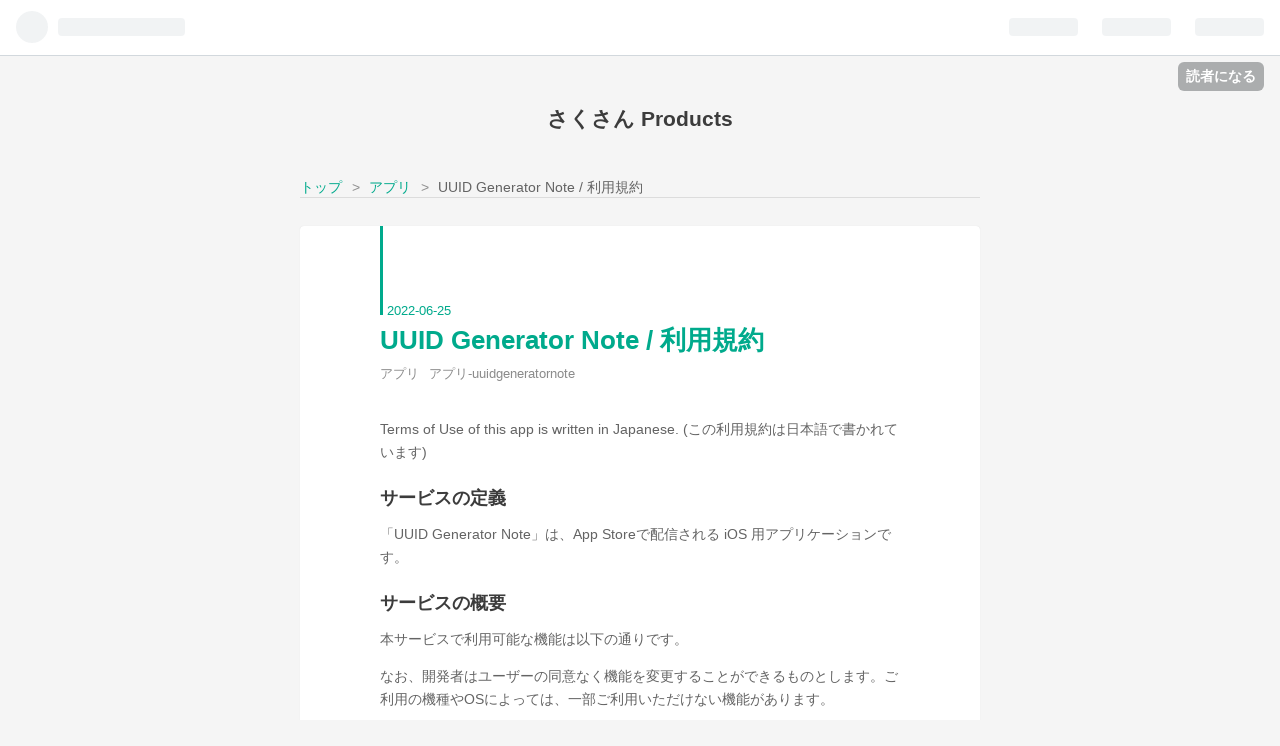

--- FILE ---
content_type: text/html; charset=utf-8
request_url: https://products.ch3cooh.net/entry/uuidgeneratornote/user_policy
body_size: 11411
content:
<!DOCTYPE html>
<html
  lang="ja"

data-admin-domain="//blog.hatena.ne.jp"
data-admin-origin="https://blog.hatena.ne.jp"
data-author="ch3cooh393"
data-avail-langs="ja en"
data-blog="ch3cooh-products.hatenadiary.com"
data-blog-host="ch3cooh-products.hatenadiary.com"
data-blog-is-public="1"
data-blog-name="さくさん Products"
data-blog-owner="ch3cooh393"
data-blog-show-ads=""
data-blog-show-sleeping-ads=""
data-blog-uri="https://products.ch3cooh.net/"
data-blog-uuid="4207112889892821587"
data-blogs-uri-base="https://products.ch3cooh.net"
data-brand="pro"
data-data-layer="{&quot;hatenablog&quot;:{&quot;admin&quot;:{},&quot;analytics&quot;:{&quot;brand_property_id&quot;:&quot;&quot;,&quot;measurement_id&quot;:&quot;G-F68CQNS88S&quot;,&quot;non_sampling_property_id&quot;:&quot;&quot;,&quot;property_id&quot;:&quot;UA-6299485-23&quot;,&quot;separated_property_id&quot;:&quot;UA-29716941-22&quot;},&quot;blog&quot;:{&quot;blog_id&quot;:&quot;4207112889892821587&quot;,&quot;content_seems_japanese&quot;:&quot;true&quot;,&quot;disable_ads&quot;:&quot;custom_domain&quot;,&quot;enable_ads&quot;:&quot;false&quot;,&quot;enable_keyword_link&quot;:&quot;false&quot;,&quot;entry_show_footer_related_entries&quot;:&quot;true&quot;,&quot;force_pc_view&quot;:&quot;false&quot;,&quot;is_public&quot;:&quot;true&quot;,&quot;is_responsive_view&quot;:&quot;false&quot;,&quot;is_sleeping&quot;:&quot;true&quot;,&quot;lang&quot;:&quot;ja&quot;,&quot;name&quot;:&quot;\u3055\u304f\u3055\u3093 Products&quot;,&quot;owner_name&quot;:&quot;ch3cooh393&quot;,&quot;uri&quot;:&quot;https://products.ch3cooh.net/&quot;},&quot;brand&quot;:&quot;pro&quot;,&quot;page_id&quot;:&quot;entry&quot;,&quot;permalink_entry&quot;:{&quot;author_name&quot;:&quot;ch3cooh393&quot;,&quot;categories&quot;:&quot;\u30a2\u30d7\u30ea\t\u30a2\u30d7\u30ea-uuidgeneratornote&quot;,&quot;character_count&quot;:1590,&quot;date&quot;:&quot;2022-06-25&quot;,&quot;entry_id&quot;:&quot;4207112889893149668&quot;,&quot;first_category&quot;:&quot;\u30a2\u30d7\u30ea&quot;,&quot;hour&quot;:&quot;21&quot;,&quot;title&quot;:&quot;UUID Generator Note / \u5229\u7528\u898f\u7d04&quot;,&quot;uri&quot;:&quot;https://products.ch3cooh.net/entry/uuidgeneratornote/user_policy&quot;},&quot;pro&quot;:&quot;pro&quot;,&quot;router_type&quot;:&quot;blogs&quot;}}"
data-device="pc"
data-dont-recommend-pro="false"
data-global-domain="https://hatena.blog"
data-globalheader-color="b"
data-globalheader-type="pc"
data-has-touch-view="1"
data-help-url="https://help.hatenablog.com"
data-page="entry"
data-parts-domain="https://hatenablog-parts.com"
data-plus-available="1"
data-pro="true"
data-router-type="blogs"
data-sentry-dsn="https://03a33e4781a24cf2885099fed222b56d@sentry.io/1195218"
data-sentry-environment="production"
data-sentry-sample-rate="0.1"
data-static-domain="https://cdn.blog.st-hatena.com"
data-version="ce040fcbad0d42a5e1cae88990dad0"




  data-initial-state="{}"

  >
  <head prefix="og: http://ogp.me/ns# fb: http://ogp.me/ns/fb# article: http://ogp.me/ns/article#">

  

  
  <meta name="viewport" content="width=device-width, initial-scale=1.0" />


  


  

  <meta name="robots" content="max-image-preview:large" />


  <meta charset="utf-8"/>
  <meta http-equiv="X-UA-Compatible" content="IE=7; IE=9; IE=10; IE=11" />
  <title>UUID Generator Note / 利用規約 - さくさん Products</title>

  
  <link rel="canonical" href="https://products.ch3cooh.net/entry/uuidgeneratornote/user_policy"/>



  

<meta itemprop="name" content="UUID Generator Note / 利用規約 - さくさん Products"/>

  <meta itemprop="image" content="https://ogimage.blog.st-hatena.com/4207112889892821587/4207112889893149668/1656288315"/>


  <meta property="og:title" content="UUID Generator Note / 利用規約 - さくさん Products"/>
<meta property="og:type" content="article"/>
  <meta property="og:url" content="https://products.ch3cooh.net/entry/uuidgeneratornote/user_policy"/>

  <meta property="og:image" content="https://ogimage.blog.st-hatena.com/4207112889892821587/4207112889893149668/1656288315"/>

<meta property="og:image:alt" content="UUID Generator Note / 利用規約 - さくさん Products"/>
    <meta property="og:description" content="Terms of Use of this app is written in Japanese. (この利用規約は日本語で書かれています) サービスの定義 「UUID Generator Note」は、App Storeで配信される iOS 用アプリケーションです。 サービスの概要 本サービスで利用可能な機能は以下の通りです。 なお、開発者はユーザーの同意なく機能を変更することができるものとします。ご利用の機種やOSによっては、一部ご利用いただけない機能があります。 UUID v4 を使って一意な識別子を生成できます UUID v6 を使って一意な識別子を生成できます ULID を使って一意な…" />
<meta property="og:site_name" content="さくさん Products"/>

  <meta property="article:published_time" content="2022-06-25T12:30:59Z" />

    <meta property="article:tag" content="アプリ" />
    <meta property="article:tag" content="アプリ-uuidgeneratornote" />
      <meta name="twitter:card"  content="summary_large_image" />
    <meta name="twitter:image" content="https://ogimage.blog.st-hatena.com/4207112889892821587/4207112889893149668/1656288315" />  <meta name="twitter:title" content="UUID Generator Note / 利用規約 - さくさん Products" />    <meta name="twitter:description" content="Terms of Use of this app is written in Japanese. (この利用規約は日本語で書かれています) サービスの定義 「UUID Generator Note」は、App Storeで配信される iOS 用アプリケーションです。 サービスの概要 本サービスで利用可能な機能は以下の通…" />  <meta name="twitter:app:name:iphone" content="はてなブログアプリ" />
  <meta name="twitter:app:id:iphone" content="583299321" />
  <meta name="twitter:app:url:iphone" content="hatenablog:///open?uri=https%3A%2F%2Fproducts.ch3cooh.net%2Fentry%2Fuuidgeneratornote%2Fuser_policy" />  <meta name="twitter:site" content="@ch3cooh" />
  
    <meta name="description" content="Terms of Use of this app is written in Japanese. (この利用規約は日本語で書かれています) サービスの定義 「UUID Generator Note」は、App Storeで配信される iOS 用アプリケーションです。 サービスの概要 本サービスで利用可能な機能は以下の通りです。 なお、開発者はユーザーの同意なく機能を変更することができるものとします。ご利用の機種やOSによっては、一部ご利用いただけない機能があります。 UUID v4 を使って一意な識別子を生成できます UUID v6 を使って一意な識別子を生成できます ULID を使って一意な…" />


  
<script
  id="embed-gtm-data-layer-loader"
  data-data-layer-page-specific="{&quot;hatenablog&quot;:{&quot;blogs_permalink&quot;:{&quot;is_author_pro&quot;:&quot;true&quot;,&quot;entry_afc_issued&quot;:&quot;false&quot;,&quot;is_blog_sleeping&quot;:&quot;true&quot;,&quot;blog_afc_issued&quot;:&quot;false&quot;,&quot;has_related_entries_with_elasticsearch&quot;:&quot;true&quot;}}}"
>
(function() {
  function loadDataLayer(elem, attrName) {
    if (!elem) { return {}; }
    var json = elem.getAttribute(attrName);
    if (!json) { return {}; }
    return JSON.parse(json);
  }

  var globalVariables = loadDataLayer(
    document.documentElement,
    'data-data-layer'
  );
  var pageSpecificVariables = loadDataLayer(
    document.getElementById('embed-gtm-data-layer-loader'),
    'data-data-layer-page-specific'
  );

  var variables = [globalVariables, pageSpecificVariables];

  if (!window.dataLayer) {
    window.dataLayer = [];
  }

  for (var i = 0; i < variables.length; i++) {
    window.dataLayer.push(variables[i]);
  }
})();
</script>

<!-- Google Tag Manager -->
<script>(function(w,d,s,l,i){w[l]=w[l]||[];w[l].push({'gtm.start':
new Date().getTime(),event:'gtm.js'});var f=d.getElementsByTagName(s)[0],
j=d.createElement(s),dl=l!='dataLayer'?'&l='+l:'';j.async=true;j.src=
'https://www.googletagmanager.com/gtm.js?id='+i+dl;f.parentNode.insertBefore(j,f);
})(window,document,'script','dataLayer','GTM-P4CXTW');</script>
<!-- End Google Tag Manager -->











  <link rel="shortcut icon" href="https://products.ch3cooh.net/icon/favicon">
<link rel="apple-touch-icon" href="https://products.ch3cooh.net/icon/touch">
<link rel="icon" sizes="192x192" href="https://products.ch3cooh.net/icon/link">

  

<link rel="alternate" type="application/atom+xml" title="Atom" href="https://products.ch3cooh.net/feed"/>
<link rel="alternate" type="application/rss+xml" title="RSS2.0" href="https://products.ch3cooh.net/rss"/>

  <link rel="alternate" type="application/json+oembed" href="https://hatena.blog/oembed?url=https%3A%2F%2Fproducts.ch3cooh.net%2Fentry%2Fuuidgeneratornote%2Fuser_policy&amp;format=json" title="oEmbed Profile of UUID Generator Note / 利用規約"/>
<link rel="alternate" type="text/xml+oembed" href="https://hatena.blog/oembed?url=https%3A%2F%2Fproducts.ch3cooh.net%2Fentry%2Fuuidgeneratornote%2Fuser_policy&amp;format=xml" title="oEmbed Profile of UUID Generator Note / 利用規約"/>
  
  <link rel="author" href="http://www.hatena.ne.jp/ch3cooh393/">

  

  


  
    
<link rel="stylesheet" type="text/css" href="https://cdn.blog.st-hatena.com/css/blog.css?version=ce040fcbad0d42a5e1cae88990dad0"/>

    
  <link rel="stylesheet" type="text/css" href="https://usercss.blog.st-hatena.com/blog_style/4207112889892821587/4f00a0386bd3c5a81419a1c1eef4ac2641278ea3"/>
  
  

  

  
<script> </script>

  
<style>
  div#google_afc_user,
  div.google-afc-user-container,
  div.google_afc_image,
  div.google_afc_blocklink {
      display: block !important;
  }
</style>


  

  
    <script type="application/ld+json">{"@context":"http://schema.org","@type":"Article","dateModified":"2022-06-27T09:05:15+09:00","datePublished":"2022-06-25T21:30:59+09:00","description":"Terms of Use of this app is written in Japanese. (この利用規約は日本語で書かれています) サービスの定義 「UUID Generator Note」は、App Storeで配信される iOS 用アプリケーションです。 サービスの概要 本サービスで利用可能な機能は以下の通りです。 なお、開発者はユーザーの同意なく機能を変更することができるものとします。ご利用の機種やOSによっては、一部ご利用いただけない機能があります。 UUID v4 を使って一意な識別子を生成できます UUID v6 を使って一意な識別子を生成できます ULID を使って一意な…","headline":"UUID Generator Note / 利用規約","image":["https://cdn.blog.st-hatena.com/images/theme/og-image-1500.png"],"mainEntityOfPage":{"@id":"https://products.ch3cooh.net/entry/uuidgeneratornote/user_policy","@type":"WebPage"}}</script>

  

  
</head>

  <body class="page-entry category-アプリ category-アプリ-uuidgeneratornote globalheader-ng-enabled">
    

<div id="globalheader-container"
  data-brand="hatenablog"
  
  >
  <iframe id="globalheader" height="37" frameborder="0" allowTransparency="true"></iframe>
</div>


  
  
  
    <nav class="
      blog-controlls
      
    ">
      <div class="blog-controlls-blog-icon">
        <a href="https://products.ch3cooh.net/">
          <img src="https://cdn.image.st-hatena.com/image/square/79322ee9c43e713f851bb87c4c310845679cfa2f/backend=imagemagick;height=128;version=1;width=128/https%3A%2F%2Fcdn.user.blog.st-hatena.com%2Fblog_custom_icon%2F5245746%2F1707261637599942" alt="さくさん Products"/>
        </a>
      </div>
      <div class="blog-controlls-title">
        <a href="https://products.ch3cooh.net/">さくさん Products</a>
      </div>
      <a href="https://blog.hatena.ne.jp/ch3cooh393/ch3cooh-products.hatenadiary.com/subscribe?utm_source=blogs_topright_button&amp;utm_campaign=subscribe_blog&amp;utm_medium=button" class="blog-controlls-subscribe-btn test-blog-header-controlls-subscribe">
        読者になる
      </a>
    </nav>
  

  <div id="container">
    <div id="container-inner">
      <header id="blog-title" data-brand="hatenablog">
  <div id="blog-title-inner" >
    <div id="blog-title-content">
      <h1 id="title"><a href="https://products.ch3cooh.net/">さくさん Products</a></h1>
      
    </div>
  </div>
</header>

      

      
          <div id="top-box">
    <div class="breadcrumb" data-test-id="breadcrumb">
      <div class="breadcrumb-inner">
        <a class="breadcrumb-link" href="https://products.ch3cooh.net/"><span>トップ</span></a>          <span class="breadcrumb-gt">&gt;</span>          <span class="breadcrumb-child">            <a class="breadcrumb-child-link" href="https://products.ch3cooh.net/archive/category/%E3%82%A2%E3%83%97%E3%83%AA"><span>アプリ</span></a>          </span>            <span class="breadcrumb-gt">&gt;</span>          <span class="breadcrumb-child">            <span>UUID Generator Note / 利用規約</span>          </span>      </div>
    </div>
  </div>
  <script type="application/ld+json" class="test-breadcrumb-json-ld">
    {"@type":"BreadcrumbList","@context":"http://schema.org","itemListElement":[{"@type":"ListItem","position":1,"item":{"@id":"https://products.ch3cooh.net/","name":"トップ"}},{"item":{"@id":"https://products.ch3cooh.net/archive/category/%E3%82%A2%E3%83%97%E3%83%AA","name":"アプリ"},"@type":"ListItem","position":2}]}
  </script>
      
      




<div id="content" class="hfeed"
  
  >
  <div id="content-inner">
    <div id="wrapper">
      <div id="main">
        <div id="main-inner">
          

          



          
  
  <!-- google_ad_section_start -->
  <!-- rakuten_ad_target_begin -->
  
  
  

  

  
    
      
        <article class="entry hentry test-hentry js-entry-article date-first autopagerize_page_element chars-1600 words-100 mode-markdown entry-odd" id="entry-4207112889893149668" data-keyword-campaign="" data-uuid="4207112889893149668" data-publication-type="entry">
  <div class="entry-inner">
    <header class="entry-header">
  
    <div class="date entry-date first">
    <a href="https://products.ch3cooh.net/archive/2022/06/25" rel="nofollow">
      <time datetime="2022-06-25T12:30:59Z" title="2022-06-25T12:30:59Z">
        <span class="date-year">2022</span><span class="hyphen">-</span><span class="date-month">06</span><span class="hyphen">-</span><span class="date-day">25</span>
      </time>
    </a>
      </div>
  <h1 class="entry-title">
  <a href="https://products.ch3cooh.net/entry/uuidgeneratornote/user_policy" class="entry-title-link bookmark">UUID Generator Note / 利用規約</a>
</h1>

  
  

  <div class="entry-categories categories">
    
    <a href="https://products.ch3cooh.net/archive/category/%E3%82%A2%E3%83%97%E3%83%AA" class="entry-category-link category-アプリ">アプリ</a>
    
    <a href="https://products.ch3cooh.net/archive/category/%E3%82%A2%E3%83%97%E3%83%AA-uuidgeneratornote" class="entry-category-link category-アプリ-uuidgeneratornote">アプリ-uuidgeneratornote</a>
    
  </div>


  

  

</header>

    


    <div class="entry-content hatenablog-entry">
  
    <p>Terms of Use of this app is written in Japanese. (この利用規約は日本語で書かれています)</p>

<h3>サービスの定義</h3>

<p>「UUID Generator Note」は、App Storeで配信される iOS 用アプリケーションです。</p>

<h3>サービスの概要</h3>

<p>本サービスで利用可能な機能は以下の通りです。</p>

<p>なお、開発者はユーザーの同意なく機能を変更することができるものとします。ご利用の機種やOSによっては、一部ご利用いただけない機能があります。</p>

<ul>
<li>UUID v4 を使って一意な識別子を生成できます</li>
<li>UUID v6 を使って一意な識別子を生成できます</li>
<li>ULID を使って一意な識別子を生成できます</li>
<li>生成した識別子をコピーできます</li>
</ul>


<h3>ユーザー登録・変更・削除</h3>

<p>本サービスの利用にはユーザー登録は必要ありません。App Storeからインストールすることで利用できます。有料アイテムは App Storeを経由して購入できます。</p>

<h3>サービスの利用終了</h3>

<p>ユーザーが本サービスをデバイスよりアンインストールすることにより利用を終了できます。</p>

<p>ただし、利用終了前に発生したユーザーの責任は利用終了後も継続します。</p>

<h3>ユーザーの責任</h3>

<p>ユーザーは、自己の責任において本サービスを利用するものとします。本サービスは、機能の操作については責任を負いますが、ユーザが機能を使用した結果については責任を負いません。本サービスの各機能の利用により、ユーザーが第三者に損害を与えた場合、その責任を開発者は負わないものとします。</p>

<p>開発者は、本サービスを細心の注意を払って提供しますが、ユーザーの記録データが消失しないことを保証するものではありません。</p>

<h3>本サービスの終了</h3>

<p>開発者は、ユーザーの承諾を得ることなく、本サービスをいつでも終了することができるものとします。開発元は、本サービスの終了により利用者に生じた損害について、一切の責任を負わないものとします。</p>

<h3>免責事項</h3>

<p>開発者は、本サービスを提供するにあたり、細心の注意を払いますが、システムトラブルやサービスの中断など、利用者の不利益を完全に防止することを保証するものではありません。</p>

<p>また、高度な技術を有する悪意のある第三者から、ユーザーやユーザーのデータが保護されることを保証するものではありません。</p>

<h3>本サービスの権利保有者</h3>

<p>本サービスの著作権、ホームページの内容、個々の情報、商標、画像、デザイン等、商標権、その他の財産権は開発者に帰属します。</p>

<p>ユーザーが本サービスの機能を利用して作成したコンテンツの権利は、ユーザーに帰属するものとします。</p>

<h3>利用規約の変更</h3>

<p>開発者は、本アプリケーションの利用規約を予告なくして全部または一部を改訂することができるものとします。変更後の規約は、それぞれのページに掲載された時点より効力を発するものとします。</p>

<h3>個人情報の収集</h3>

<p>本サービスの利便性向上のため、個人を特定できない範囲に細心の注意を払いアクセス解析をしております。デバイスやアプリバージョンの使用率、特定の機能の使用率などを解析し、本アプリケーションの改善に役立てています。そのほか本アプリケーションがクラッシュした場合にはどの処理においてクラッシュしたかを匿名で送信し不具合の修正のため利用しております。</p>

<h3>利用者情報の第三者への提供</h3>

<p>上記「利用者情報の収集」に記載された情報は、第三者広告を表示するために第三者に提供されるものとします。</p>

<h3>個人情報の開示</h3>

<p>開発者は、個人情報の保護に関する法律に基づき、個人情報を開示するものとします。</p>

<p>ただし、開示することにつき開発者が責任を負わない場合は、この限りではありません。</p>

<h3>お問い合わせ先</h3>

<p>本サービスの設定画面のお問い合わせページをご利用ください。</p>

<h3>改定履歴</h3>

<ul>
<li>2022/06/27 利用規約の公開</li>
</ul>


    
    




    

  
</div>

    
  <footer class="entry-footer">
    
    <div class="entry-tags-wrapper">
  <div class="entry-tags">  </div>
</div>

    <p class="entry-footer-section track-inview-by-gtm" data-gtm-track-json="{&quot;area&quot;: &quot;finish_reading&quot;}">
  <span class="author vcard"><span class="fn" data-load-nickname="1" data-user-name="ch3cooh393" >ch3cooh393</span></span>
  <span class="entry-footer-time"><a href="https://products.ch3cooh.net/entry/uuidgeneratornote/user_policy"><time data-relative datetime="2022-06-25T12:30:59Z" title="2022-06-25T12:30:59Z" class="updated">2022-06-25 21:30</time></a></span>
  
  
  
    <span class="
      entry-footer-subscribe
      
    " data-test-blog-controlls-subscribe>
      <a href="https://blog.hatena.ne.jp/ch3cooh393/ch3cooh-products.hatenadiary.com/subscribe?utm_medium=button&amp;utm_campaign=subscribe_blog&amp;utm_source=blogs_entry_footer">
        読者になる
      </a>
    </span>
  
</p>

    
  <div
    class="hatena-star-container"
    data-hatena-star-container
    data-hatena-star-url="https://products.ch3cooh.net/entry/uuidgeneratornote/user_policy"
    data-hatena-star-title="UUID Generator Note / 利用規約"
    data-hatena-star-variant="profile-icon"
    data-hatena-star-profile-url-template="https://blog.hatena.ne.jp/{username}/"
  ></div>


    
<div class="social-buttons">
  
  
    <div class="social-button-item">
      <a href="https://b.hatena.ne.jp/entry/s/products.ch3cooh.net/entry/uuidgeneratornote/user_policy" class="hatena-bookmark-button" data-hatena-bookmark-url="https://products.ch3cooh.net/entry/uuidgeneratornote/user_policy" data-hatena-bookmark-layout="vertical-balloon" data-hatena-bookmark-lang="ja" title="この記事をはてなブックマークに追加"><img src="https://b.st-hatena.com/images/entry-button/button-only.gif" alt="この記事をはてなブックマークに追加" width="20" height="20" style="border: none;" /></a>
    </div>
  
  
    <div class="social-button-item">
      <div class="fb-share-button" data-layout="box_count" data-href="https://products.ch3cooh.net/entry/uuidgeneratornote/user_policy"></div>
    </div>
  
  
    
    
    <div class="social-button-item">
      <a
          class="entry-share-button entry-share-button-twitter test-share-button-twitter"
          href="https://x.com/intent/tweet?text=UUID+Generator+Note+%2F+%E5%88%A9%E7%94%A8%E8%A6%8F%E7%B4%84+-+%E3%81%95%E3%81%8F%E3%81%95%E3%82%93+Products&amp;url=https%3A%2F%2Fproducts.ch3cooh.net%2Fentry%2Fuuidgeneratornote%2Fuser_policy"
          title="X（Twitter）で投稿する"
        ></a>
    </div>
  
  
  
  
  
  
</div>

    

    <div class="customized-footer">
      

        

          <div class="entry-footer-modules" id="entry-footer-secondary-modules">      
<div class="hatena-module hatena-module-related-entries" >
      
  <!-- Hatena-Epic-has-related-entries-with-elasticsearch:true -->
  <div class="hatena-module-title">
    関連記事
  </div>
  <div class="hatena-module-body">
    <ul class="related-entries hatena-urllist urllist-with-thumbnails">
  
  
    
    <li class="urllist-item related-entries-item">
      <div class="urllist-item-inner related-entries-item-inner">
        
          
                      <div class="urllist-date-link related-entries-date-link">
  <a href="https://products.ch3cooh.net/archive/2024/07/21" rel="nofollow">
    <time datetime="2024-07-21T13:04:38Z" title="2024年7月21日">
      2024-07-21
    </time>
  </a>
</div>

          <a href="https://products.ch3cooh.net/entry/nseasyconnect/terms_of_use_ios" class="urllist-title-link related-entries-title-link  urllist-title related-entries-title">NSEasyConnect / 利用規約</a>




          
          

                      <div class="urllist-entry-body related-entries-entry-body">Terms of Use of this app is written in Japanese. (この利用…</div>
      </div>
    </li>
  
    
    <li class="urllist-item related-entries-item">
      <div class="urllist-item-inner related-entries-item-inner">
        
          
                      <div class="urllist-date-link related-entries-date-link">
  <a href="https://products.ch3cooh.net/archive/2023/03/16" rel="nofollow">
    <time datetime="2023-03-16T13:51:04Z" title="2023年3月16日">
      2023-03-16
    </time>
  </a>
</div>

          <a href="https://products.ch3cooh.net/entry/twiprotect/terms_of_service" class="urllist-title-link related-entries-title-link  urllist-title related-entries-title">TwiProtect / Terms of Service</a>




          
          

                      <div class="urllist-entry-body related-entries-entry-body">Terms of Use of this app is written in Japanese. (この利用…</div>
      </div>
    </li>
  
    
    <li class="urllist-item related-entries-item">
      <div class="urllist-item-inner related-entries-item-inner">
        
          
                      <div class="urllist-date-link related-entries-date-link">
  <a href="https://products.ch3cooh.net/archive/2020/05/21" rel="nofollow">
    <time datetime="2020-05-20T15:40:00Z" title="2020年5月21日">
      2020-05-21
    </time>
  </a>
</div>

          <a href="https://products.ch3cooh.net/entry/fourcropper/terms_of_use_ios" class="urllist-title-link related-entries-title-link  urllist-title related-entries-title">Four Cropper / 利用規約</a>




          
          

                      <div class="urllist-entry-body related-entries-entry-body">Terms of Use of this app is written in Japanese. (この利用…</div>
      </div>
    </li>
  
    
    <li class="urllist-item related-entries-item">
      <div class="urllist-item-inner related-entries-item-inner">
        
          
                      <div class="urllist-date-link related-entries-date-link">
  <a href="https://products.ch3cooh.net/archive/2019/04/30" rel="nofollow">
    <time datetime="2019-04-29T15:00:00Z" title="2019年4月30日">
      2019-04-30
    </time>
  </a>
</div>

          <a href="https://products.ch3cooh.net/entry/ptcgnote/terms_of_use_ios" class="urllist-title-link related-entries-title-link  urllist-title related-entries-title">ptcgnote / 利用規約</a>




          
          

                      <div class="urllist-entry-body related-entries-entry-body">Terms of Use of this app is written in Japanese. (この利用…</div>
      </div>
    </li>
  
    
    <li class="urllist-item related-entries-item">
      <div class="urllist-item-inner related-entries-item-inner">
        
          
                      <div class="urllist-date-link related-entries-date-link">
  <a href="https://products.ch3cooh.net/archive/2017/07/12" rel="nofollow">
    <time datetime="2017-07-11T18:49:15Z" title="2017年7月12日">
      2017-07-12
    </time>
  </a>
</div>

          <a href="https://products.ch3cooh.net/entry/ikatomo2/privacy_policy" class="urllist-title-link related-entries-title-link  urllist-title related-entries-title">ikatomo2 / プライバシーポリシー</a>




          
          

                      <div class="urllist-entry-body related-entries-entry-body">プライバシーポリシーについて(Privacy Policy) これは本アプリ…</div>
      </div>
    </li>
  
</ul>

  </div>
</div>
  </div>
        

      
    </div>
    
  <div class="comment-box js-comment-box">
    
    <ul class="comment js-comment">
      <li class="read-more-comments" style="display: none;"><a>もっと読む</a></li>
    </ul>
    
      <a class="leave-comment-title js-leave-comment-title">コメントを書く</a>
    
  </div>

  </footer>

  </div>
</article>

      
      
    
  

  
  <!-- rakuten_ad_target_end -->
  <!-- google_ad_section_end -->
  
  
  
  <div class="pager pager-permalink permalink">
    
      
      <span class="pager-prev">
        <a href="https://products.ch3cooh.net/entry/2022/08/18/132101" rel="prev">
          <span class="pager-arrow">&laquo; </span>
          ポケカデッキ構築アプリ「ptcgnote」 v2.2…
        </a>
      </span>
    
    
      
      <span class="pager-next">
        <a href="https://products.ch3cooh.net/entry/uuidgeneratornote/privacy_policy" rel="next">
          UUID Generator Note / プライバシーポリ…
          <span class="pager-arrow"> &raquo;</span>
        </a>
      </span>
    
  </div>


  



        </div>
      </div>

      <aside id="box1">
  <div id="box1-inner">
  </div>
</aside>

    </div><!-- #wrapper -->

    
<aside id="box2">
  
  <div id="box2-inner">
    
      

<div class="hatena-module hatena-module-profile">
  <div class="hatena-module-title">
    プロフィール
  </div>
  <div class="hatena-module-body">
    
    <a href="https://products.ch3cooh.net/about" class="profile-icon-link">
      <img src="https://cdn.profile-image.st-hatena.com/users/ch3cooh393/profile.png?1358449945"
      alt="id:ch3cooh393" class="profile-icon" />
    </a>
    

    
    <span class="id">
      <a href="https://products.ch3cooh.net/about" class="hatena-id-link"><span data-load-nickname="1" data-user-name="ch3cooh393">id:ch3cooh393</span></a>
      
  
  
    <a href="https://blog.hatena.ne.jp/-/pro?plus_via=blog_plus_badge&amp;utm_source=pro_badge&amp;utm_medium=referral&amp;utm_campaign=register_pro" title="はてなブログPro"><i class="badge-type-pro">はてなブログPro</i></a>
  


    </span>
    

    

    

    
      <div class="hatena-follow-button-box btn-subscribe js-hatena-follow-button-box"
  
  >

  <a href="#" class="hatena-follow-button js-hatena-follow-button">
    <span class="subscribing">
      <span class="foreground">読者です</span>
      <span class="background">読者をやめる</span>
    </span>
    <span class="unsubscribing" data-track-name="profile-widget-subscribe-button" data-track-once>
      <span class="foreground">読者になる</span>
      <span class="background">読者になる</span>
    </span>
  </a>
  <div class="subscription-count-box js-subscription-count-box">
    <i></i>
    <u></u>
    <span class="subscription-count js-subscription-count">
    </span>
  </div>
</div>

    

    

    <div class="profile-about">
      <a href="https://products.ch3cooh.net/about">このブログについて</a>
    </div>

  </div>
</div>

    
      <div class="hatena-module hatena-module-search-box">
  <div class="hatena-module-title">
    検索
  </div>
  <div class="hatena-module-body">
    <form class="search-form" role="search" action="https://products.ch3cooh.net/search" method="get">
  <input type="text" name="q" class="search-module-input" value="" placeholder="記事を検索" required>
  <input type="submit" value="検索" class="search-module-button" />
</form>

  </div>
</div>

    
      <div class="hatena-module hatena-module-links">
  <div class="hatena-module-title">
    リンク
  </div>
  <div class="hatena-module-body">
    <ul class="hatena-urllist">
      
        <li>
          <a href="https://products.ch3cooh.net/about">このブログについて</a>
        </li>
      
        <li>
          <a href="https://products.ch3cooh.net/contact_form">お問合せ</a>
        </li>
      
    </ul>
  </div>
</div>

    
      <div class="hatena-module hatena-module-recent-entries ">
  <div class="hatena-module-title">
    <a href="https://products.ch3cooh.net/archive">
      最新記事
    </a>
  </div>
  <div class="hatena-module-body">
    <ul class="recent-entries hatena-urllist ">
  
  
    
    <li class="urllist-item recent-entries-item">
      <div class="urllist-item-inner recent-entries-item-inner">
        
          
          
          <a href="https://products.ch3cooh.net/entry/squatbeat/terms_of_use_ios" class="urllist-title-link recent-entries-title-link  urllist-title recent-entries-title">SquatBeat - 利用規約</a>




          
          

                </div>
    </li>
  
    
    <li class="urllist-item recent-entries-item">
      <div class="urllist-item-inner recent-entries-item-inner">
        
          
          
          <a href="https://products.ch3cooh.net/entry/squatbeat/privacy_policy" class="urllist-title-link recent-entries-title-link  urllist-title recent-entries-title">SquatBeat - Privacy Policy</a>




          
          

                </div>
    </li>
  
    
    <li class="urllist-item recent-entries-item">
      <div class="urllist-item-inner recent-entries-item-inner">
        
          
          
          <a href="https://products.ch3cooh.net/entry/squatbeat" class="urllist-title-link recent-entries-title-link  urllist-title recent-entries-title">SquatBeat</a>




          
          

                </div>
    </li>
  
    
    <li class="urllist-item recent-entries-item">
      <div class="urllist-item-inner recent-entries-item-inner">
        
          
          
          <a href="https://products.ch3cooh.net/entry/nseasyconnect/screenshot-offline-error-fix-ko" class="urllist-title-link recent-entries-title-link  urllist-title recent-entries-title">NSEasyConnect에서 스크린샷 가져오기 중 &quot;인터넷 연결이 오프라인인 것 같습니다&quot; 오류가 표시되는 버그에 대해</a>




          
          

                </div>
    </li>
  
    
    <li class="urllist-item recent-entries-item">
      <div class="urllist-item-inner recent-entries-item-inner">
        
          
          
          <a href="https://products.ch3cooh.net/entry/nseasyconnect/screenshot-offline-error-fix" class="urllist-title-link recent-entries-title-link  urllist-title recent-entries-title">Issue with &quot;Internet connection appears to be offline&quot; Error During Screenshot Import in NSEasyConnect</a>




          
          

                </div>
    </li>
  
</ul>

      </div>
</div>

    
      

<div class="hatena-module hatena-module-archive" data-archive-type="default" data-archive-url="https://products.ch3cooh.net/archive">
  <div class="hatena-module-title">
    <a href="https://products.ch3cooh.net/archive">月別アーカイブ</a>
  </div>
  <div class="hatena-module-body">
    
      
        <ul class="hatena-urllist">
          
            <li class="archive-module-year archive-module-year-hidden" data-year="2025">
              <div class="archive-module-button">
                <span class="archive-module-hide-button">▼</span>
                <span class="archive-module-show-button">▶</span>
              </div>
              <a href="https://products.ch3cooh.net/archive/2025" class="archive-module-year-title archive-module-year-2025">
                2025
              </a>
              <ul class="archive-module-months">
                
                  <li class="archive-module-month">
                    <a href="https://products.ch3cooh.net/archive/2025/07" class="archive-module-month-title archive-module-month-2025-7">
                      2025 / 7
                    </a>
                  </li>
                
                  <li class="archive-module-month">
                    <a href="https://products.ch3cooh.net/archive/2025/06" class="archive-module-month-title archive-module-month-2025-6">
                      2025 / 6
                    </a>
                  </li>
                
                  <li class="archive-module-month">
                    <a href="https://products.ch3cooh.net/archive/2025/05" class="archive-module-month-title archive-module-month-2025-5">
                      2025 / 5
                    </a>
                  </li>
                
                  <li class="archive-module-month">
                    <a href="https://products.ch3cooh.net/archive/2025/04" class="archive-module-month-title archive-module-month-2025-4">
                      2025 / 4
                    </a>
                  </li>
                
                  <li class="archive-module-month">
                    <a href="https://products.ch3cooh.net/archive/2025/03" class="archive-module-month-title archive-module-month-2025-3">
                      2025 / 3
                    </a>
                  </li>
                
                  <li class="archive-module-month">
                    <a href="https://products.ch3cooh.net/archive/2025/02" class="archive-module-month-title archive-module-month-2025-2">
                      2025 / 2
                    </a>
                  </li>
                
                  <li class="archive-module-month">
                    <a href="https://products.ch3cooh.net/archive/2025/01" class="archive-module-month-title archive-module-month-2025-1">
                      2025 / 1
                    </a>
                  </li>
                
              </ul>
            </li>
          
            <li class="archive-module-year archive-module-year-hidden" data-year="2024">
              <div class="archive-module-button">
                <span class="archive-module-hide-button">▼</span>
                <span class="archive-module-show-button">▶</span>
              </div>
              <a href="https://products.ch3cooh.net/archive/2024" class="archive-module-year-title archive-module-year-2024">
                2024
              </a>
              <ul class="archive-module-months">
                
                  <li class="archive-module-month">
                    <a href="https://products.ch3cooh.net/archive/2024/12" class="archive-module-month-title archive-module-month-2024-12">
                      2024 / 12
                    </a>
                  </li>
                
                  <li class="archive-module-month">
                    <a href="https://products.ch3cooh.net/archive/2024/11" class="archive-module-month-title archive-module-month-2024-11">
                      2024 / 11
                    </a>
                  </li>
                
                  <li class="archive-module-month">
                    <a href="https://products.ch3cooh.net/archive/2024/10" class="archive-module-month-title archive-module-month-2024-10">
                      2024 / 10
                    </a>
                  </li>
                
                  <li class="archive-module-month">
                    <a href="https://products.ch3cooh.net/archive/2024/09" class="archive-module-month-title archive-module-month-2024-9">
                      2024 / 9
                    </a>
                  </li>
                
                  <li class="archive-module-month">
                    <a href="https://products.ch3cooh.net/archive/2024/08" class="archive-module-month-title archive-module-month-2024-8">
                      2024 / 8
                    </a>
                  </li>
                
                  <li class="archive-module-month">
                    <a href="https://products.ch3cooh.net/archive/2024/07" class="archive-module-month-title archive-module-month-2024-7">
                      2024 / 7
                    </a>
                  </li>
                
                  <li class="archive-module-month">
                    <a href="https://products.ch3cooh.net/archive/2024/06" class="archive-module-month-title archive-module-month-2024-6">
                      2024 / 6
                    </a>
                  </li>
                
                  <li class="archive-module-month">
                    <a href="https://products.ch3cooh.net/archive/2024/04" class="archive-module-month-title archive-module-month-2024-4">
                      2024 / 4
                    </a>
                  </li>
                
                  <li class="archive-module-month">
                    <a href="https://products.ch3cooh.net/archive/2024/03" class="archive-module-month-title archive-module-month-2024-3">
                      2024 / 3
                    </a>
                  </li>
                
                  <li class="archive-module-month">
                    <a href="https://products.ch3cooh.net/archive/2024/02" class="archive-module-month-title archive-module-month-2024-2">
                      2024 / 2
                    </a>
                  </li>
                
                  <li class="archive-module-month">
                    <a href="https://products.ch3cooh.net/archive/2024/01" class="archive-module-month-title archive-module-month-2024-1">
                      2024 / 1
                    </a>
                  </li>
                
              </ul>
            </li>
          
            <li class="archive-module-year archive-module-year-hidden" data-year="2023">
              <div class="archive-module-button">
                <span class="archive-module-hide-button">▼</span>
                <span class="archive-module-show-button">▶</span>
              </div>
              <a href="https://products.ch3cooh.net/archive/2023" class="archive-module-year-title archive-module-year-2023">
                2023
              </a>
              <ul class="archive-module-months">
                
                  <li class="archive-module-month">
                    <a href="https://products.ch3cooh.net/archive/2023/12" class="archive-module-month-title archive-module-month-2023-12">
                      2023 / 12
                    </a>
                  </li>
                
                  <li class="archive-module-month">
                    <a href="https://products.ch3cooh.net/archive/2023/11" class="archive-module-month-title archive-module-month-2023-11">
                      2023 / 11
                    </a>
                  </li>
                
                  <li class="archive-module-month">
                    <a href="https://products.ch3cooh.net/archive/2023/10" class="archive-module-month-title archive-module-month-2023-10">
                      2023 / 10
                    </a>
                  </li>
                
                  <li class="archive-module-month">
                    <a href="https://products.ch3cooh.net/archive/2023/05" class="archive-module-month-title archive-module-month-2023-5">
                      2023 / 5
                    </a>
                  </li>
                
                  <li class="archive-module-month">
                    <a href="https://products.ch3cooh.net/archive/2023/04" class="archive-module-month-title archive-module-month-2023-4">
                      2023 / 4
                    </a>
                  </li>
                
                  <li class="archive-module-month">
                    <a href="https://products.ch3cooh.net/archive/2023/03" class="archive-module-month-title archive-module-month-2023-3">
                      2023 / 3
                    </a>
                  </li>
                
                  <li class="archive-module-month">
                    <a href="https://products.ch3cooh.net/archive/2023/02" class="archive-module-month-title archive-module-month-2023-2">
                      2023 / 2
                    </a>
                  </li>
                
                  <li class="archive-module-month">
                    <a href="https://products.ch3cooh.net/archive/2023/01" class="archive-module-month-title archive-module-month-2023-1">
                      2023 / 1
                    </a>
                  </li>
                
              </ul>
            </li>
          
            <li class="archive-module-year archive-module-year-hidden" data-year="2022">
              <div class="archive-module-button">
                <span class="archive-module-hide-button">▼</span>
                <span class="archive-module-show-button">▶</span>
              </div>
              <a href="https://products.ch3cooh.net/archive/2022" class="archive-module-year-title archive-module-year-2022">
                2022
              </a>
              <ul class="archive-module-months">
                
                  <li class="archive-module-month">
                    <a href="https://products.ch3cooh.net/archive/2022/12" class="archive-module-month-title archive-module-month-2022-12">
                      2022 / 12
                    </a>
                  </li>
                
                  <li class="archive-module-month">
                    <a href="https://products.ch3cooh.net/archive/2022/11" class="archive-module-month-title archive-module-month-2022-11">
                      2022 / 11
                    </a>
                  </li>
                
                  <li class="archive-module-month">
                    <a href="https://products.ch3cooh.net/archive/2022/08" class="archive-module-month-title archive-module-month-2022-8">
                      2022 / 8
                    </a>
                  </li>
                
                  <li class="archive-module-month">
                    <a href="https://products.ch3cooh.net/archive/2022/06" class="archive-module-month-title archive-module-month-2022-6">
                      2022 / 6
                    </a>
                  </li>
                
              </ul>
            </li>
          
            <li class="archive-module-year archive-module-year-hidden" data-year="2020">
              <div class="archive-module-button">
                <span class="archive-module-hide-button">▼</span>
                <span class="archive-module-show-button">▶</span>
              </div>
              <a href="https://products.ch3cooh.net/archive/2020" class="archive-module-year-title archive-module-year-2020">
                2020
              </a>
              <ul class="archive-module-months">
                
                  <li class="archive-module-month">
                    <a href="https://products.ch3cooh.net/archive/2020/10" class="archive-module-month-title archive-module-month-2020-10">
                      2020 / 10
                    </a>
                  </li>
                
                  <li class="archive-module-month">
                    <a href="https://products.ch3cooh.net/archive/2020/05" class="archive-module-month-title archive-module-month-2020-5">
                      2020 / 5
                    </a>
                  </li>
                
                  <li class="archive-module-month">
                    <a href="https://products.ch3cooh.net/archive/2020/02" class="archive-module-month-title archive-module-month-2020-2">
                      2020 / 2
                    </a>
                  </li>
                
              </ul>
            </li>
          
            <li class="archive-module-year archive-module-year-hidden" data-year="2019">
              <div class="archive-module-button">
                <span class="archive-module-hide-button">▼</span>
                <span class="archive-module-show-button">▶</span>
              </div>
              <a href="https://products.ch3cooh.net/archive/2019" class="archive-module-year-title archive-module-year-2019">
                2019
              </a>
              <ul class="archive-module-months">
                
                  <li class="archive-module-month">
                    <a href="https://products.ch3cooh.net/archive/2019/10" class="archive-module-month-title archive-module-month-2019-10">
                      2019 / 10
                    </a>
                  </li>
                
                  <li class="archive-module-month">
                    <a href="https://products.ch3cooh.net/archive/2019/09" class="archive-module-month-title archive-module-month-2019-9">
                      2019 / 9
                    </a>
                  </li>
                
                  <li class="archive-module-month">
                    <a href="https://products.ch3cooh.net/archive/2019/07" class="archive-module-month-title archive-module-month-2019-7">
                      2019 / 7
                    </a>
                  </li>
                
                  <li class="archive-module-month">
                    <a href="https://products.ch3cooh.net/archive/2019/06" class="archive-module-month-title archive-module-month-2019-6">
                      2019 / 6
                    </a>
                  </li>
                
                  <li class="archive-module-month">
                    <a href="https://products.ch3cooh.net/archive/2019/05" class="archive-module-month-title archive-module-month-2019-5">
                      2019 / 5
                    </a>
                  </li>
                
                  <li class="archive-module-month">
                    <a href="https://products.ch3cooh.net/archive/2019/04" class="archive-module-month-title archive-module-month-2019-4">
                      2019 / 4
                    </a>
                  </li>
                
              </ul>
            </li>
          
            <li class="archive-module-year archive-module-year-hidden" data-year="2017">
              <div class="archive-module-button">
                <span class="archive-module-hide-button">▼</span>
                <span class="archive-module-show-button">▶</span>
              </div>
              <a href="https://products.ch3cooh.net/archive/2017" class="archive-module-year-title archive-module-year-2017">
                2017
              </a>
              <ul class="archive-module-months">
                
                  <li class="archive-module-month">
                    <a href="https://products.ch3cooh.net/archive/2017/07" class="archive-module-month-title archive-module-month-2017-7">
                      2017 / 7
                    </a>
                  </li>
                
                  <li class="archive-module-month">
                    <a href="https://products.ch3cooh.net/archive/2017/05" class="archive-module-month-title archive-module-month-2017-5">
                      2017 / 5
                    </a>
                  </li>
                
              </ul>
            </li>
          
            <li class="archive-module-year archive-module-year-hidden" data-year="2016">
              <div class="archive-module-button">
                <span class="archive-module-hide-button">▼</span>
                <span class="archive-module-show-button">▶</span>
              </div>
              <a href="https://products.ch3cooh.net/archive/2016" class="archive-module-year-title archive-module-year-2016">
                2016
              </a>
              <ul class="archive-module-months">
                
                  <li class="archive-module-month">
                    <a href="https://products.ch3cooh.net/archive/2016/12" class="archive-module-month-title archive-module-month-2016-12">
                      2016 / 12
                    </a>
                  </li>
                
                  <li class="archive-module-month">
                    <a href="https://products.ch3cooh.net/archive/2016/03" class="archive-module-month-title archive-module-month-2016-3">
                      2016 / 3
                    </a>
                  </li>
                
              </ul>
            </li>
          
            <li class="archive-module-year archive-module-year-hidden" data-year="2014">
              <div class="archive-module-button">
                <span class="archive-module-hide-button">▼</span>
                <span class="archive-module-show-button">▶</span>
              </div>
              <a href="https://products.ch3cooh.net/archive/2014" class="archive-module-year-title archive-module-year-2014">
                2014
              </a>
              <ul class="archive-module-months">
                
                  <li class="archive-module-month">
                    <a href="https://products.ch3cooh.net/archive/2014/02" class="archive-module-month-title archive-module-month-2014-2">
                      2014 / 2
                    </a>
                  </li>
                
                  <li class="archive-module-month">
                    <a href="https://products.ch3cooh.net/archive/2014/01" class="archive-module-month-title archive-module-month-2014-1">
                      2014 / 1
                    </a>
                  </li>
                
              </ul>
            </li>
          
            <li class="archive-module-year archive-module-year-hidden" data-year="2013">
              <div class="archive-module-button">
                <span class="archive-module-hide-button">▼</span>
                <span class="archive-module-show-button">▶</span>
              </div>
              <a href="https://products.ch3cooh.net/archive/2013" class="archive-module-year-title archive-module-year-2013">
                2013
              </a>
              <ul class="archive-module-months">
                
                  <li class="archive-module-month">
                    <a href="https://products.ch3cooh.net/archive/2013/12" class="archive-module-month-title archive-module-month-2013-12">
                      2013 / 12
                    </a>
                  </li>
                
                  <li class="archive-module-month">
                    <a href="https://products.ch3cooh.net/archive/2013/11" class="archive-module-month-title archive-module-month-2013-11">
                      2013 / 11
                    </a>
                  </li>
                
              </ul>
            </li>
          
            <li class="archive-module-year archive-module-year-hidden" data-year="2011">
              <div class="archive-module-button">
                <span class="archive-module-hide-button">▼</span>
                <span class="archive-module-show-button">▶</span>
              </div>
              <a href="https://products.ch3cooh.net/archive/2011" class="archive-module-year-title archive-module-year-2011">
                2011
              </a>
              <ul class="archive-module-months">
                
                  <li class="archive-module-month">
                    <a href="https://products.ch3cooh.net/archive/2011/10" class="archive-module-month-title archive-module-month-2011-10">
                      2011 / 10
                    </a>
                  </li>
                
                  <li class="archive-module-month">
                    <a href="https://products.ch3cooh.net/archive/2011/09" class="archive-module-month-title archive-module-month-2011-9">
                      2011 / 9
                    </a>
                  </li>
                
                  <li class="archive-module-month">
                    <a href="https://products.ch3cooh.net/archive/2011/08" class="archive-module-month-title archive-module-month-2011-8">
                      2011 / 8
                    </a>
                  </li>
                
                  <li class="archive-module-month">
                    <a href="https://products.ch3cooh.net/archive/2011/06" class="archive-module-month-title archive-module-month-2011-6">
                      2011 / 6
                    </a>
                  </li>
                
                  <li class="archive-module-month">
                    <a href="https://products.ch3cooh.net/archive/2011/05" class="archive-module-month-title archive-module-month-2011-5">
                      2011 / 5
                    </a>
                  </li>
                
              </ul>
            </li>
          
        </ul>
      
    
  </div>
</div>

    
      

<div class="hatena-module hatena-module-category">
  <div class="hatena-module-title">
    カテゴリー
  </div>
  <div class="hatena-module-body">
    <ul class="hatena-urllist">
      
        <li>
          <a href="https://products.ch3cooh.net/archive/category/%E3%82%A2%E3%83%97%E3%83%AA" class="category-アプリ">
            アプリ (152)
          </a>
        </li>
      
        <li>
          <a href="https://products.ch3cooh.net/archive/category/%E3%82%A2%E3%83%97%E3%83%AA-NSEasyConnect" class="category-アプリ-NSEasyConnect">
            アプリ-NSEasyConnect (75)
          </a>
        </li>
      
        <li>
          <a href="https://products.ch3cooh.net/archive/category/%E3%82%A2%E3%83%97%E3%83%AA-ptcgnote" class="category-アプリ-ptcgnote">
            アプリ-ptcgnote (34)
          </a>
        </li>
      
        <li>
          <a href="https://products.ch3cooh.net/archive/category/%E3%82%A2%E3%83%97%E3%83%AA-Baseball%20Japan" class="category-アプリ-Baseball-Japan">
            アプリ-Baseball Japan (11)
          </a>
        </li>
      
        <li>
          <a href="https://products.ch3cooh.net/archive/category/%E3%82%A2%E3%83%97%E3%83%AA-Four%20Cropper" class="category-アプリ-Four-Cropper">
            アプリ-Four Cropper (8)
          </a>
        </li>
      
    </ul>
  </div>
</div>

    
    
  </div>
</aside>


  </div>
</div>




      

      

    </div>
  </div>
  
<footer id="footer" data-brand="hatenablog">
  <div id="footer-inner">
    
      <div style="display:none !important" class="guest-footer js-guide-register test-blogs-register-guide" data-action="guide-register">
  <div class="guest-footer-content">
    <h3>はてなブログをはじめよう！</h3>
    <p>ch3cooh393さんは、はてなブログを使っています。あなたもはてなブログをはじめてみませんか？</p>
    <div class="guest-footer-btn-container">
      <div  class="guest-footer-btn">
        <a class="btn btn-register js-inherit-ga" href="https://blog.hatena.ne.jp/register?via=200227" target="_blank">はてなブログをはじめる（無料）</a>
      </div>
      <div  class="guest-footer-btn">
        <a href="https://hatena.blog/guide" target="_blank">はてなブログとは</a>
      </div>
    </div>
  </div>
</div>

    
    <address class="footer-address">
      <a href="https://products.ch3cooh.net/">
        <img src="https://cdn.image.st-hatena.com/image/square/79322ee9c43e713f851bb87c4c310845679cfa2f/backend=imagemagick;height=128;version=1;width=128/https%3A%2F%2Fcdn.user.blog.st-hatena.com%2Fblog_custom_icon%2F5245746%2F1707261637599942" width="16" height="16" alt="さくさん Products"/>
        <span class="footer-address-name">さくさん Products</span>
      </a>
    </address>
    <p class="services">
      Powered by <a href="https://hatena.blog/">Hatena Blog</a>
      |
        <a href="https://blog.hatena.ne.jp/-/abuse_report?target_url=https%3A%2F%2Fproducts.ch3cooh.net%2Fentry%2Fuuidgeneratornote%2Fuser_policy" class="report-abuse-link test-report-abuse-link" target="_blank">ブログを報告する</a>
    </p>
  </div>
</footer>


  
  <script async src="https://s.hatena.ne.jp/js/widget/star.js"></script>
  
  
  <script>
    if (typeof window.Hatena === 'undefined') {
      window.Hatena = {};
    }
    if (!Hatena.hasOwnProperty('Star')) {
      Hatena.Star = {
        VERSION: 2,
      };
    }
  </script>


  
    <div id="fb-root"></div>
<script>(function(d, s, id) {
  var js, fjs = d.getElementsByTagName(s)[0];
  if (d.getElementById(id)) return;
  js = d.createElement(s); js.id = id;
  js.src = "//connect.facebook.net/ja_JP/sdk.js#xfbml=1&appId=719729204785177&version=v17.0";
  fjs.parentNode.insertBefore(js, fjs);
}(document, 'script', 'facebook-jssdk'));</script>

  
  

<div class="quote-box">
  <div class="tooltip-quote tooltip-quote-stock">
    <i class="blogicon-quote" title="引用をストック"></i>
  </div>
  <div class="tooltip-quote tooltip-quote-tweet js-tooltip-quote-tweet">
    <a class="js-tweet-quote" target="_blank" data-track-name="quote-tweet" data-track-once>
      <img src="https://cdn.blog.st-hatena.com/images/admin/quote/quote-x-icon.svg?version=ce040fcbad0d42a5e1cae88990dad0" title="引用して投稿する" >
    </a>
  </div>
</div>

<div class="quote-stock-panel" id="quote-stock-message-box" style="position: absolute; z-index: 3000">
  <div class="message-box" id="quote-stock-succeeded-message" style="display: none">
    <p>引用をストックしました</p>
    <button class="btn btn-primary" id="quote-stock-show-editor-button" data-track-name="curation-quote-edit-button">ストック一覧を見る</button>
    <button class="btn quote-stock-close-message-button">閉じる</button>
  </div>

  <div class="message-box" id="quote-login-required-message" style="display: none">
    <p>引用するにはまずログインしてください</p>
    <button class="btn btn-primary" id="quote-login-button">ログイン</button>
    <button class="btn quote-stock-close-message-button">閉じる</button>
  </div>

  <div class="error-box" id="quote-stock-failed-message" style="display: none">
    <p>引用をストックできませんでした。再度お試しください</p>
    <button class="btn quote-stock-close-message-button">閉じる</button>
  </div>

  <div class="error-box" id="unstockable-quote-message-box" style="display: none; position: absolute; z-index: 3000;">
    <p>限定公開記事のため引用できません。</p>
  </div>
</div>

<script type="x-underscore-template" id="js-requote-button-template">
  <div class="requote-button js-requote-button">
    <button class="requote-button-btn tipsy-top" title="引用する"><i class="blogicon-quote"></i></button>
  </div>
</script>



  
  <div id="hidden-subscribe-button" style="display: none;">
    <div class="hatena-follow-button-box btn-subscribe js-hatena-follow-button-box"
  
  >

  <a href="#" class="hatena-follow-button js-hatena-follow-button">
    <span class="subscribing">
      <span class="foreground">読者です</span>
      <span class="background">読者をやめる</span>
    </span>
    <span class="unsubscribing" data-track-name="profile-widget-subscribe-button" data-track-once>
      <span class="foreground">読者になる</span>
      <span class="background">読者になる</span>
    </span>
  </a>
  <div class="subscription-count-box js-subscription-count-box">
    <i></i>
    <u></u>
    <span class="subscription-count js-subscription-count">
    </span>
  </div>
</div>

  </div>

  



    


  <script async src="https://platform.twitter.com/widgets.js" charset="utf-8"></script>

<script src="https://b.st-hatena.com/js/bookmark_button.js" charset="utf-8" async="async"></script>


<script type="text/javascript" src="https://cdn.blog.st-hatena.com/js/external/jquery.min.js?v=1.12.4&amp;version=ce040fcbad0d42a5e1cae88990dad0"></script>







<script src="https://cdn.blog.st-hatena.com/js/texts-ja.js?version=ce040fcbad0d42a5e1cae88990dad0"></script>



  <script id="vendors-js" data-env="production" src="https://cdn.blog.st-hatena.com/js/vendors.js?version=ce040fcbad0d42a5e1cae88990dad0" crossorigin="anonymous"></script>

<script id="hatenablog-js" data-env="production" src="https://cdn.blog.st-hatena.com/js/hatenablog.js?version=ce040fcbad0d42a5e1cae88990dad0" crossorigin="anonymous" data-page-id="entry"></script>


  <script>Hatena.Diary.GlobalHeader.init()</script>







    

    





  </body>
</html>

